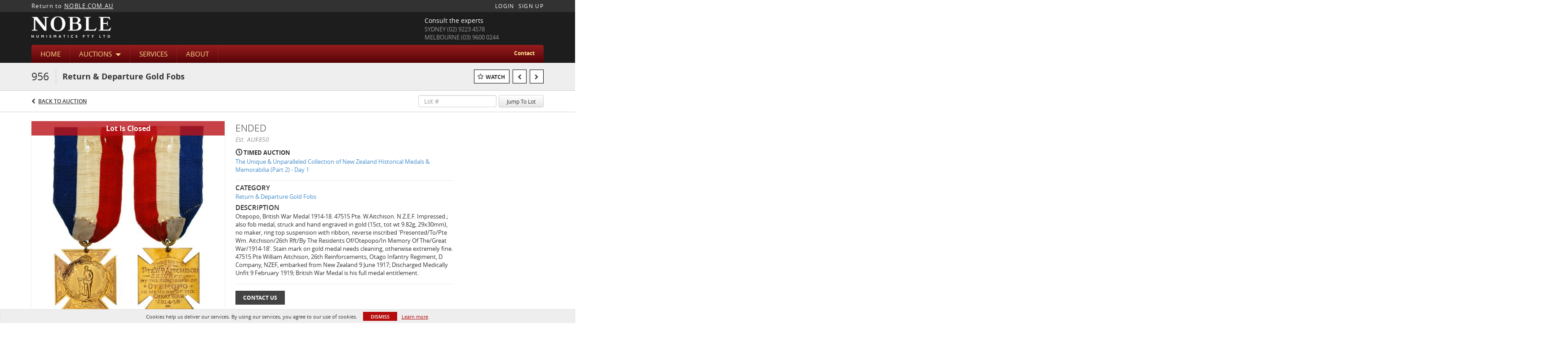

--- FILE ---
content_type: image/svg+xml
request_url: https://live.noble.com.au/img/360-degrees.svg
body_size: 3999
content:
<svg height="30px" viewBox="0 -66 512.001 512" width="30px" xmlns="http://www.w3.org/2000/svg"><path d="m322.285156 335.644531c-7.441406 0-13.898437-5.53125-14.863281-13.105469-1.042969-8.21875 4.769531-15.726562 12.984375-16.773437 47.398438-6.039063 89.84375-18.882813 119.515625-36.171875 27.136719-15.808594 42.078125-34.394531 42.078125-52.332031 0-19.769531-17.484375-35.945313-32.15625-46.039063-6.824219-4.695312-8.550781-14.03125-3.855469-20.859375 4.695313-6.824219 14.035157-8.550781 20.859375-3.855469 29.539063 20.320313 45.152344 44.785157 45.152344 70.757813 0 29.476563-19.699219 56.535156-56.972656 78.25-33.550782 19.546875-78.789063 33.382813-130.828125 40.011719-.644531.078125-1.285157.117187-1.914063.117187zm0 0"/><path d="m252.34375 314.15625-40-40c-5.859375-5.859375-15.355469-5.859375-21.214844 0-5.855468 5.855469-5.855468 15.355469 0 21.210938l11.6875 11.6875c-44.8125-4.628907-85.523437-15.0625-117.046875-30.222657-35.441406-17.042969-55.769531-38.757812-55.769531-59.570312 0-17.652344 14.554688-36 40.980469-51.664063 7.128906-4.222656 9.480469-13.425781 5.257812-20.550781-4.226562-7.128906-13.429687-9.480469-20.554687-5.257813-46.023438 27.28125-55.683594 57.1875-55.683594 77.472657 0 33.28125 25.84375 64.039062 72.769531 86.609375 36.421875 17.511718 83.535157 29.242187 134.863281 33.78125l-16.503906 16.503906c-5.855468 5.855469-5.855468 15.355469 0 21.214844 2.929688 2.925781 6.769532 4.390625 10.609375 4.390625 3.835938 0 7.675781-1.464844 10.605469-4.390625l40-40c5.855469-5.859375 5.855469-15.359375 0-21.214844zm0 0"/><path d="m157.097656 187.222656v-3.609375c0-12.730469-7.792968-15.199219-18.242187-15.199219-6.460938 0-8.550781-5.699218-8.550781-11.398437 0-5.703125 2.089843-11.402344 8.550781-11.402344 7.21875 0 14.820312-.949219 14.820312-16.339843 0-11.019532-6.269531-13.679688-14.0625-13.679688-9.308593 0-14.058593 2.28125-14.058593 9.691406 0 6.457032-2.851563 10.828125-13.871094 10.828125-13.679688 0-15.386719-2.851562-15.386719-11.972656 0-14.816406 10.636719-34.007813 43.316406-34.007813 24.132813 0 42.371094 8.738282 42.371094 34.390626 0 13.867187-5.128906 26.789062-14.628906 31.160156 11.210937 4.179687 19.378906 12.539062 19.378906 27.929687v3.609375c0 31.160156-21.46875 42.941406-48.070313 42.941406-32.679687 0-45.21875-19.949218-45.21875-35.910156 0-8.550781 3.609376-10.832031 14.058594-10.832031 12.160156 0 15.199219 2.660156 15.199219 9.882813 0 8.929687 8.363281 11.019531 16.910156 11.019531 12.921875 0 17.484375-4.75 17.484375-17.101563zm0 0"/><path d="m302.066406 183.613281v1.710938c0 32.679687-20.332031 44.839843-46.550781 44.839843s-46.742187-12.160156-46.742187-44.839843v-50.351563c0-32.679687 21.089843-44.839844 48.453124-44.839844 32.109376 0 44.839844 19.949219 44.839844 35.71875 0 9.121094-4.371094 11.96875-13.871094 11.96875-8.167968 0-15.390624-2.089843-15.390624-10.828124 0-7.21875-7.597657-11.019532-16.527344-11.019532-11.210938 0-17.863282 5.890625-17.863282 19v17.097656c6.082032-6.648437 14.632813-8.359374 23.753907-8.359374 21.65625 0 39.898437 9.5 39.898437 39.902343zm-63.652344 3.800781c0 13.109376 6.460938 18.808594 17.101563 18.808594s16.910156-5.699218 16.910156-18.808594v-1.710937c0-13.871094-6.269531-19.191406-17.101562-19.191406-10.257813 0-16.910157 4.941406-16.910157 17.480469zm0 0"/><path d="m325.054688 185.324219v-50.351563c0-32.679687 20.328124-44.839844 46.550781-44.839844 26.21875 0 46.738281 12.160157 46.738281 44.839844v50.351563c0 32.679687-20.519531 44.839843-46.738281 44.839843-26.222657 0-46.550781-12.160156-46.550781-44.839843zm63.648437-50.351563c0-13.109375-6.457031-19-17.097656-19s-16.910157 5.890625-16.910157 19v50.351563c0 13.109375 6.269532 19 16.910157 19s17.097656-5.890625 17.097656-19zm0 0"/><path d="m454.351562 90c-24.816406 0-45-20.1875-45-45s20.183594-45 45-45c24.8125 0 45 20.1875 45 45s-20.1875 45-45 45zm0-60c-8.273437 0-15 6.730469-15 15 0 8.273438 6.726563 15 15 15 8.269532 0 15-6.726562 15-15 0-8.269531-6.730468-15-15-15zm0 0"/></svg>

--- FILE ---
content_type: application/javascript
request_url: https://live.noble.com.au/bower_components/angular-translate-interpolation-messageformat/angular-translate-interpolation-messageformat.min.js
body_size: 672
content:
/*!
 * angular-translate - v2.12.0 - 2016-09-05
 * 
 * Copyright (c) 2016 The angular-translate team, Pascal Precht; Licensed MIT
 */
!function(a,b){"function"==typeof define&&define.amd?define(["messageformat"],function(a){return b(a)}):"object"==typeof exports?module.exports=b(require("messageformat")):b(MessageFormat)}(this,function(a){function b(b,c,d){"use strict";var e={},f=c.get(d),g=new a("en"),h="messageformat";return f||(f=c(d)),f.put("en",g),e.setLocale=function(b){g=f.get(b),g||(g=new a(b),f.put(b,g))},e.getInterpolationIdentifier=function(){return h},e.useSanitizeValueStrategy=function(a){return b.useStrategy(a),this},e.interpolate=function(a,c){c=c||{},c=b.sanitize(c,"params");var d=f.get("mf:"+a);if(!d){for(var e in c)if(c.hasOwnProperty(e)){var h=parseInt(c[e],10);angular.isNumber(h)&&""+h===c[e]&&(c[e]=h)}d=g.compile(a),f.put("mf:"+a,d)}var i=d(c);return b.sanitize(i,"text")},e}return b.$inject=["$translateSanitization","$cacheFactory","TRANSLATE_MF_INTERPOLATION_CACHE"],angular.module("pascalprecht.translate").constant("TRANSLATE_MF_INTERPOLATION_CACHE","$translateMessageFormatInterpolation").factory("$translateMessageFormatInterpolation",b),b.displayName="$translateMessageFormatInterpolation","pascalprecht.translate"});